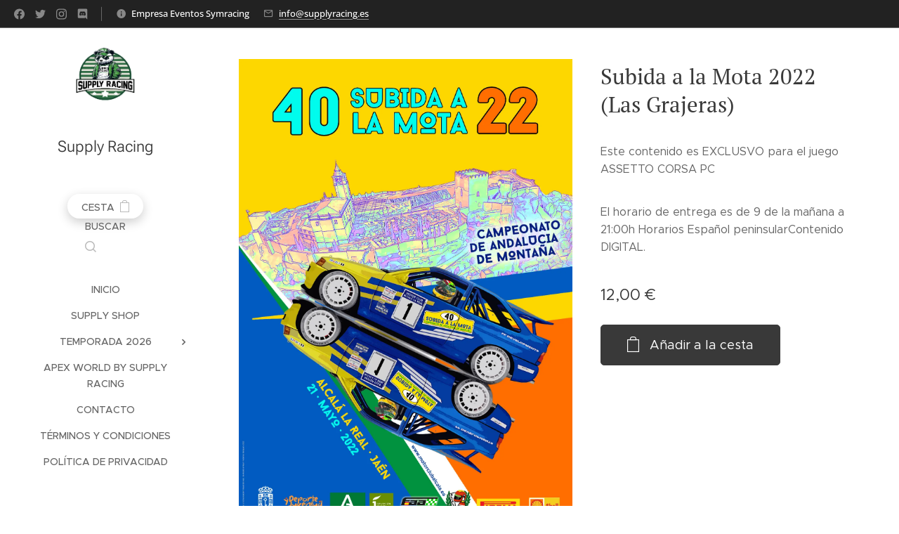

--- FILE ---
content_type: application/javascript; charset=utf-8
request_url: https://cs.iubenda.com/cookie-solution/confs/js/57648842.js
body_size: -99
content:
_iub.csRC = { consApiKey: 'stVTPir3TKXjC8wxeVKMk2gjUNpAYur0', publicId: '23a4e393-12d9-4188-a202-9224c7ef42df', floatingGroup: false };
_iub.csEnabled = true;
_iub.csPurposes = [4,1,5,3];
_iub.cpUpd = 1745492711;
_iub.csFeatures = {"geolocation_setting":false,"cookie_solution_white_labeling":1,"rejection_recovery":false,"full_customization":true,"multiple_languages":"es","mobile_app_integration":false};
_iub.csT = null;
_iub.googleConsentModeV2 = true;
_iub.totalNumberOfProviders = 3;
_iub.csSiteConf = {"cookiePolicyId":57648842,"siteId":4007034,"lang":"es"};
